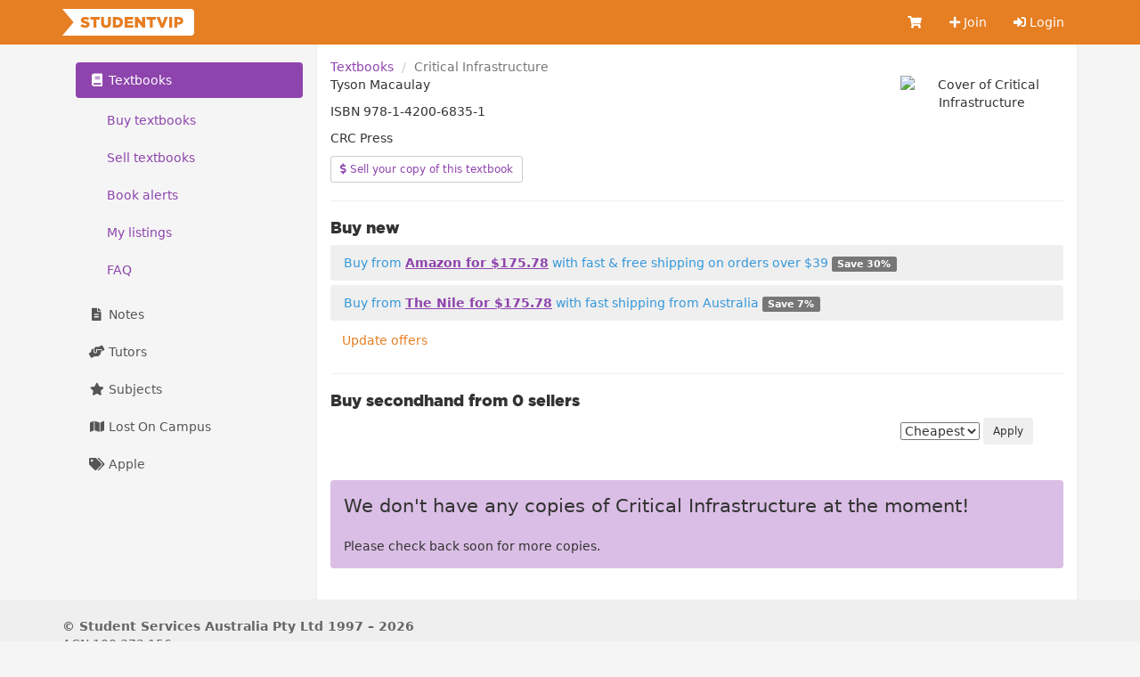

--- FILE ---
content_type: text/html; charset=utf-8
request_url: https://studentvip.com.au/books/9781420068351
body_size: 4365
content:
<!DOCTYPE html>
<html lang="en">
    <head>
        <meta charset="utf-8">
        <meta http-equiv="X-UA-Compatible" content="IE=edge">
        <meta name="viewport" content="width=device-width, initial-scale=1">

        <link href="https://cdn.studentvip.com.au" rel="preconnect" crossorigin>
        <link href="https://cdn.studentvip.com.au" rel="dns-prefetch">

        <title>
                            Critical Infrastructure &mdash; StudentVIP
                    </title>

                    <meta name="description" content="View copies of Critical Infrastructure by Tyson Macaulay (9781420068351) on StudentVIP.">
        
        <link rel="icon" type="image/x-icon" href="https://cdn.studentvip.com.au/favicon.ico">

        <link rel="preload" as="style" href="https://cdn.studentvip.com.au/build/assets/app-DdTRLklp.css" /><link rel="stylesheet" href="https://cdn.studentvip.com.au/build/assets/app-DdTRLklp.css" />        <link rel="stylesheet" href="https://cdnjs.cloudflare.com/ajax/libs/font-awesome/5.15.3/css/all.min.css" integrity="sha512-iBBXm8fW90+nuLcSKlbmrPcLa0OT92xO1BIsZ+ywDWZCvqsWgccV3gFoRBv0z+8dLJgyAHIhR35VZc2oM/gI1w==" crossorigin="anonymous" referrerpolicy="no-referrer" />

        <meta property="fb:app_id" content="279313712098537">
        <meta property="og:site_name" content="StudentVIP">
        <meta property="og:image" content="https://cdn.studentvip.com.au/open-graph.png">
        <meta name="theme-color" content="#e67e22">

                <meta property="og:title" content="Critical Infrastructure">
        <meta property="og:type" content="book">
        <meta property="book:isbn" content="9781420068351">
        <meta property="book:release_date" content="2008-08-27T00:00:00+10:00">
        <meta property="og:url" content="https://studentvip.com.au/books/9781420068351">
    
        
        <link rel="apple-touch-icon" type="image/png" href="https://cdn.studentvip.com.au/apple-touch-icon.png">
        <meta name="format-detection" content="telephone=no">
        <meta name="msapplication-TileColor" content="#e67e22">
        <meta name="msapplication-square150x150logo" content="https://cdn.studentvip.com.au/msapplication-square150x150logo.png">

        <script>
            window.Laravel = {"userId":null,"csrfToken":"xBgeOTe2e8YGn4mIXcQlJsTjSWrqUgCt6i8oi6Mb"};
        </script>

                    <!-- Google tag (gtag.js) -->
<script async src="https://www.googletagmanager.com/gtag/js?id=G-S7D8QM8RMX"></script>
<script>
  window.dataLayer = window.dataLayer || [];
  function gtag(){dataLayer.push(arguments);}
  gtag('js', new Date());

  gtag('config', 'UA-3852619-28');
  gtag('config', 'G-S7D8QM8RMX');
</script>            </head>
    <body class="books isbn logged-out">
        <div id="app">
            <header class="navbar navbar-primary" role="navigation">
                <div class="container">
                    <div class="navbar-header">
                        <button type="button" class="navbar-toggle collapsed" data-toggle="collapse" data-target=".navbar-responsive-collapse" aria-expanded="false">
                            <span class="sr-only">Toggle navigation</span>
                            <span class="icon-bar"></span>
                            <span class="icon-bar"></span>
                            <span class="icon-bar"></span>
                        </button>
                        <a class="navbar-brand" href="https://studentvip.com.au">
                            <svg viewBox="0 0 295 60" xmlns="http://www.w3.org/2000/svg" class="navbar-logo"><g fill="none" fill-rule="evenodd"><g fill="#FFF"><rect x="25" width="270" height="60" rx="8"/><path d="M25 30l25 30H0zM25 30L0 0h50z"/></g><path d="M51.458 42.408c-4.216 0-8.194-1.326-11.152-3.944l3.672-4.386c2.38 1.87 4.964 2.856 7.718 2.856 1.802 0 2.754-.612 2.754-1.632v-.068c0-1.02-.782-1.53-4.046-2.312-5.066-1.156-8.976-2.584-8.976-7.446v-.068c0-4.42 3.502-7.616 9.214-7.616 4.046 0 7.208 1.088 9.792 3.162l-3.298 4.658c-2.176-1.564-4.556-2.346-6.664-2.346-1.598 0-2.38.646-2.38 1.53v.068c0 1.088.816 1.564 4.148 2.312 5.44 1.19 8.84 2.958 8.84 7.412v.068c0 4.862-3.842 7.752-9.622 7.752zM69.835 42V23.98h-7.106V18.2h20.842v5.78h-7.14V42h-6.596zm27.761.442c-6.732 0-10.982-3.434-10.982-10.88V18.2h6.664v13.226c0 3.434 1.734 5.066 4.386 5.066 2.686 0 4.42-1.564 4.42-4.896V18.2h6.664v13.192c0 7.65-4.386 11.05-11.152 11.05zM113.083 42V18.2h9.214c8.466 0 13.396 4.896 13.396 11.764v.068c0 6.868-4.998 11.968-13.532 11.968h-9.078zm9.282-17.986h-2.686v12.138h2.686c3.978 0 6.596-2.176 6.596-6.018v-.068c0-3.808-2.618-6.052-6.596-6.052zM139.552 42V18.2h19.142v5.576H146.08v3.638h11.424v5.202H146.08v3.774h12.784V42h-19.312zm23.137 0V18.2h6.154l9.792 12.58V18.2h6.528V42h-5.746l-10.2-13.056V42h-6.528zm32.929 0V23.98h-7.106V18.2h20.842v5.78h-7.14V42h-6.596zm24.803.17l-9.622-23.97h7.344l5.406 15.062 5.44-15.062h7.208l-9.656 23.97h-6.12zm18.683-.17V18.2h6.596V42h-6.596zm11.373 0V18.2h10.234c5.984 0 9.86 3.094 9.86 8.33v.068c0 5.644-4.318 8.602-10.2 8.602h-3.298V42h-6.596zm6.596-11.968h3.162c2.312 0 3.774-1.258 3.774-3.128v-.068c0-2.04-1.462-3.094-3.808-3.094h-3.128v6.29z" fill="currentColor" fill-rule="nonzero"/></g></svg>
                        </a>

                                            </div>

                    <nav class="navbar-collapse collapse navbar-responsive-collapse">
    
    <ul class="nav navbar-nav navbar-right">
        <li class="">
            <a href="https://studentvip.com.au/notes/cart" aria-label="Cart">
                <i class="fa fa-shopping-cart fa-fw"></i>
                <span class="visible-xs-inline-block">Cart</span>
                            </a>
        </li>

                    <li class="">
                <a href="https://studentvip.com.au/register"><i class="fa fa-plus"></i> Join</a>
            </li>
            <li class="">
                <a href="https://studentvip.com.au/login"><i class="fas fa-sign-in-alt"></i> Login</a>
            </li>
        
        <li class="divider"></li>

        <li class="dropdown visible-xs">
            <a href="#" class="dropdown-toggle" data-toggle="dropdown">
                <i class="fa fa-book fa-fw"></i> Textbooks <b class="caret"></b>
            </a>

            <ul class="dropdown-menu">
                <li class="">
                    <a href="https://studentvip.com.au/textbooks">
                        Browse textbooks
                    </a>
                </li>
                <li class="">
                    <a href="https://studentvip.com.au/textbooks/sell">
                        Sell textbooks
                    </a>
                </li>
                <li class="">
                    <a href="https://studentvip.com.au/textbooks/alerts">
                        Book alerts
                    </a>
                </li>
                <li class="">
                    <a href="https://studentvip.com.au/textbooks/activity">
                        My listings
                    </a>
                </li>
                <li class="">
                    <a href="https://studentvip.com.au/textbooks/faq">FAQ</a>
                </li>
            </ul>
        </li>

        <li class="dropdown visible-xs">
            <a href="#" class="dropdown-toggle" data-toggle="dropdown">
                <i class="fa fa-file-alt fa-fw"></i> Notes <b class="caret"></b>
            </a>

            <ul class="dropdown-menu">
                <li class="">
                    <a href="https://studentvip.com.au/notes">
                        Browse notes
                    </a>
                </li>
                <li class="">
                    <a href="https://studentvip.com.au/notes/sell">
                        Sell notes
                    </a>
                </li>
                <li class="">
                    <a href="https://studentvip.com.au/notes/purchases">
                        My purchases
                    </a>
                </li>
                <li class="">
                    <a href="https://studentvip.com.au/notes/activity">
                        My activity
                    </a>
                </li>
                <li class="">
                    <a href="https://studentvip.com.au/notes/faq">
                        FAQ
                    </a>
                </li>
            </ul>
        </li>

        <li class="dropdown visible-xs">
            <a href="#" class="dropdown-toggle" data-toggle="dropdown">
                <i class="fas fa-hands-helping"></i> Tutors <b class="caret"></b>
            </a>

            <ul class="dropdown-menu">
                <li class="">
                    <a href="https://studentvip.com.au/tutors">
                        Browse tutors
                    </a>
                </li>
                                    <li class="">
                        <a href="https://studentvip.com.au/tutors/become-tutor">
                            Become a tutor
                        </a>
                    </li>
                                <li class="">
                    <a href="https://studentvip.com.au/tutors/faq">
                        FAQ
                    </a>
                </li>
                <li class="">
                    <a href="https://studentvip.com.au/tutors/etiquette">Etiquette</a>
                </li>
            </ul>
        </li>

        <li class="dropdown visible-xs">
            <a href="#" class="dropdown-toggle" data-toggle="dropdown">
                <i class="fa fa-star fa-fw"></i> Subjects <b class="caret"></b>
            </a>

            <ul class="dropdown-menu">
                <li class="">
                    <a href="https://studentvip.com.au/subjects">
                        Browse subjects
                    </a>
                </li>
                <li class="">
                    <a href="https://studentvip.com.au/subjects/activity">
                        My activity
                    </a>
                </li>
                <li class="">
                    <a href="https://studentvip.com.au/subjects/create">
                        Add missing subject
                    </a>
                </li>
                <li class="">
                    <a href="https://studentvip.com.au/subjects/faq">
                        FAQ
                    </a>
                </li>
            </ul>
        </li>

        <li class=" visible-xs">
            <a href="https://studentvip.com.au/maps">
                <i class="fa fa-map fa-fw"></i> Lost On Campus
            </a>
        </li>

        <li class=" visible-xs">
            <a href="https://studentvip.com.au/student-discounts/apple"><i class="fa fa-tags fa-fw"></i> Apple</a>
        </li>
    </ul>
</nav>
                </div>
            </header>

            
            
            
            
            
            <div class="container">
                <section id="content">
                    

                                            <main>
                            <ol class="breadcrumb">
        
                            <li><a href="https://studentvip.com.au/textbooks">Textbooks</a></li>
            
        
                            <li class="active">Critical Infrastructure</li>
            
            </ol>

                            
                            <div class="row">
    <div class="col-md-9">
        <p class="textbook-author">Tyson Macaulay</p>

                    <p class="textbook-isbn">ISBN 978-1-4200-6835-1</p>
        
        <p class="textbook-publisher">CRC Press</p>
        
        <a href="https://studentvip.com.au/textbooks/sell?isbn13=9781420068351" class="btn btn-default btn-sm">
            <i class="fas fa-dollar-sign"></i>
            Sell your copy of this textbook
        </a>

            </div>

    <div class="col-md-3 hidden-xs hidden-sm text-center">
                    <img src="https://books.google.com/books/content?id=EqAjmAEACAAJ&amp;printsec=frontcover&amp;img=1&amp;zoom=1&amp;source=gbs_api" alt="Cover of Critical Infrastructure" class="img-responsive">
            </div>
</div>

    <hr>
    <h4>Buy new</h4>

            <div class="alert alert-info alert-offer">
            Buy from <a href="https://studentvip.com.au/offers/484620" class="alert-link" target="_blank" rel="nofollow">Amazon for $175.78</a>
            with fast &amp; free shipping on orders over $39
                            <span class="label label-default">Save 30%</span>
                    </div>
            <div class="alert alert-info alert-offer">
            Buy from <a href="https://studentvip.com.au/offers/484623" class="alert-link" target="_blank" rel="nofollow">The Nile for $175.78</a>
            with fast shipping from Australia
                            <span class="label label-default">Save 7%</span>
                    </div>
    
<form
    method="POST"
    action="https://studentvip.com.au/books/102978/offers"
    style="display: inline-block"
    >
    <input type="hidden" name="_token" value="xBgeOTe2e8YGn4mIXcQlJsTjSWrqUgCt6i8oi6Mb" autocomplete="off">    <input type="hidden" name="_method" value="put">
    <button type="submit" class="btn btn-link">
        Update offers
    </button>
</form>

<hr>

<div class="textbooks">
    <h4>Buy secondhand from 0 sellers</h4>

    <form method="GET" action="https://studentvip.com.au/books/9781420068351" class="form-inline">
        <div class="row">
            <div class="col-sm-9">
                            </div>

            <div class="col-sm-3">
                <select name="order_by" class="form-group input-group">
                    <option value="cheapest" >Cheapest</option>
                    <option value="latest" >Latest</option>
                </select>
                <button type="submit" class="btn btn-sm">Apply</button>
            </div>
        </form>
    </div>

    <br />

            <div class="callout callout-textbooks callout">
            <p class="lead">We don't have any copies of Critical Infrastructure at the moment!</p>
            <p>Please check back soon for more copies.</p>
        </div>
    </div>
                        </main>

                        <aside>
                            
                            
                                                            <ul class="nav nav-pills nav-stacked hidden-xs">
    <li class="active">
        <a href="https://studentvip.com.au/textbooks">
            <i class="fa fa-book fa-fw"></i> Textbooks
        </a>

                    <ul class="nav subnav nav-pills nav-stacked">
                <li class="">
                    <a href="https://studentvip.com.au/textbooks">
                        Buy textbooks
                    </a>
                </li>
                <li class="">
                    <a href="https://studentvip.com.au/textbooks/sell">
                        Sell textbooks
                    </a>
                </li>
                <li class="">
                    <a href="https://studentvip.com.au/textbooks/alerts">
                        Book alerts
                                            </a>
                </li>
                <li class="">
                    <a href="https://studentvip.com.au/textbooks/activity">
                        My listings
                                            </a>
                </li>
                <li class="">
                    <a href="https://studentvip.com.au/textbooks/faq">
                        FAQ
                    </a>
                </li>
            </ul>
            </li>

    <li class="">
        <a href="https://studentvip.com.au/notes">
            <i class="fa fa-file-alt fa-fw"></i> Notes
        </a>

            </li>

    <li class="">
        <a href="https://studentvip.com.au/tutors">
            <i class="fas fa-hands-helping fa-fw"></i> Tutors
        </a>

            </li>

    <li class="">
        <a href="https://studentvip.com.au/subjects">
            <i class="fa fa-star fa-fw"></i> Subjects</a>
        </a>

            </li>

    <li class="">
        <a href="https://studentvip.com.au/maps">
            <i class="fa fa-map fa-fw"></i> Lost On Campus</a>
        </a>
    </li>

    <li class="">
        <a href="https://studentvip.com.au/student-discounts/apple"><i class="fa fa-tags fa-fw"></i> Apple</a>
    </li>
</ul>
                                                    </aside>
                                    </section>
            </div>

            <footer>
                <div class="container">
                    <div class="footer-header">
                        <div class="footer-copyright">
                            <span title="studentvip-web1">&copy;</span>
                             Student Services Australia Pty Ltd 1997 &ndash; 2026
                             <span class="footer-acn">ACN 100 372 156</span>
                        </div>
                    </div>

                    <div class="footer-links">
                        <ul class="col-xs-6 col-sm-3 list-unstyled">
                            <li><a href="https://studentvip.com.au/feedback">Feedback &amp; help</a></li>
                            <li><a href="https://studentvip.com.au/universities">Universities</a></li>
                            <li><a href="https://studentvip.com.au/alerts">Alerts</a></li>
                            <li><a href="https://studentvip.com.au/terms">Terms</a></li>
                            <li><a href="https://studentvip.com.au/privacy">Privacy</a></li>
                            <li><a href="https://studentvip.com.au/media-buyers">For media buyers</a></li>
                        </ul>

                        <ul class="col-xs-6 col-sm-3 list-unstyled text-right">
                                                    </ul>

                        <ul class="col-xs-6 col-sm-3 list-unstyled text-right">
                            <li><a href="https://studentvip.com.au/lost-on-campus">Lost On Campus</a></li>
                            <li><a href="https://www.studentsuper.com.au" target="_blank" rel="noopener noreferrer">Student Super</a></li>
                            <li><a href="https://www.professionalsuper.com.au" target="_blank" rel="noopener noreferrer">Professional Super</a></li>
                        </ul>

                        <ul class="col-xs-6 col-sm-3 list-unstyled text-right">
                            <li><a href="https://highschooltutors.com.au" target="_blank" rel="noopener noreferrer">High School Tutors</a></li>
                            <li><a href="https://studentinternships.com.au" target="_blank" rel="noopener noreferrer">Student Internships</a></li>
                            <li><a href="https://jobsnearme.com.au" target="_blank" rel="noopener noreferrer">Jobs Near Me</a></li>
                            <li><a href="https://summerjobs.com.au" target="_blank" rel="noopener noreferrer">Summer Jobs</a></li>
                            <li><a href="https://highschoolnotes.com.au" target="_blank" rel="noopener noreferrer">High School Notes</a></li>
                        </ul>
                    </div>
                </div>
            </footer>
        </div>

        <script type="text/javascript" src="https://js.stripe.com/v3/"></script>
        <link rel="preload" as="style" href="https://cdn.studentvip.com.au/build/assets/vue-multiselect-BCDjSUcn.css" /><link rel="preload" as="style" href="https://cdn.studentvip.com.au/build/assets/app-Dd4HTrS9.css" /><link rel="modulepreload" as="script" href="https://cdn.studentvip.com.au/build/assets/app-BrW7zaT9.js" /><link rel="modulepreload" as="script" href="https://cdn.studentvip.com.au/build/assets/vue-multiselect-DwfbCE9k.js" /><link rel="modulepreload" as="script" href="https://cdn.studentvip.com.au/build/assets/_commonjsHelpers-CqkleIqs.js" /><link rel="stylesheet" href="https://cdn.studentvip.com.au/build/assets/vue-multiselect-BCDjSUcn.css" /><link rel="stylesheet" href="https://cdn.studentvip.com.au/build/assets/app-Dd4HTrS9.css" /><script type="module" src="https://cdn.studentvip.com.au/build/assets/app-BrW7zaT9.js"></script>            </body>
</html>
